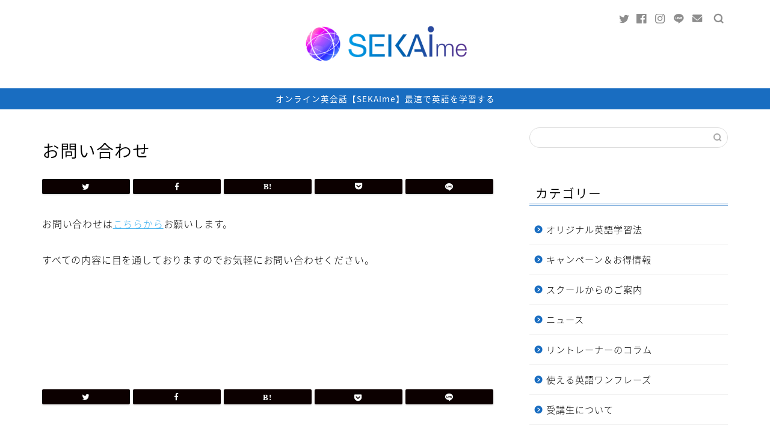

--- FILE ---
content_type: text/html; charset=UTF-8
request_url: https://sekaime.jp/blog/contact/
body_size: 15412
content:
<!DOCTYPE html>
<html lang="ja">
<head prefix="og: http://ogp.me/ns# fb: http://ogp.me/ns/fb# article: http://ogp.me/ns/article#">
<meta charset="utf-8">
<meta http-equiv="X-UA-Compatible" content="IE=edge">
<meta name="viewport" content="width=device-width, initial-scale=1">
<!-- ここからOGP -->
<meta property="og:type" content="blog">
<meta property="og:title" content="お問い合わせ｜オンライン英会話【SEKAIme・セカイミー 】ブログ"> 
<meta property="og:url" content="https://sekaime.jp/blog/contact/"> 
<meta property="og:description" content="お問い合わせはこちらからお願いします。 すべての内容に目を通しておりますのでお気軽にお問い合わせください。 &nbsp;"> 
<meta property="og:image" content="https://sekaime.jp/blog/wp-content/themes/jin/img/noimg.png">
<meta property="og:site_name" content="オンライン英会話【SEKAIme・セカイミー 】ブログ">
<meta property="fb:admins" content="Manami Oki">
<meta name="twitter:card" content="summary">
<meta name="twitter:site" content="@sekaime_english">
<!-- ここまでOGP --> 

<meta name="description" itemprop="description" content="お問い合わせはこちらからお願いします。 すべての内容に目を通しておりますのでお気軽にお問い合わせください。 &nbsp;" >

<title>お問い合わせ｜オンライン英会話【SEKAIme・セカイミー 】ブログ</title>
<meta name='robots' content='max-image-preview:large' />
<link rel='dns-prefetch' href='//ajax.googleapis.com' />
<link rel='dns-prefetch' href='//cdnjs.cloudflare.com' />
<link rel="alternate" type="application/rss+xml" title="オンライン英会話【SEKAIme・セカイミー 】ブログ &raquo; フィード" href="https://sekaime.jp/blog/feed/" />
<link rel="alternate" type="application/rss+xml" title="オンライン英会話【SEKAIme・セカイミー 】ブログ &raquo; コメントフィード" href="https://sekaime.jp/blog/comments/feed/" />
<script type="text/javascript">
/* <![CDATA[ */
window._wpemojiSettings = {"baseUrl":"https:\/\/s.w.org\/images\/core\/emoji\/15.0.3\/72x72\/","ext":".png","svgUrl":"https:\/\/s.w.org\/images\/core\/emoji\/15.0.3\/svg\/","svgExt":".svg","source":{"concatemoji":"https:\/\/sekaime.jp\/blog\/wp-includes\/js\/wp-emoji-release.min.js?ver=6.5.7"}};
/*! This file is auto-generated */
!function(i,n){var o,s,e;function c(e){try{var t={supportTests:e,timestamp:(new Date).valueOf()};sessionStorage.setItem(o,JSON.stringify(t))}catch(e){}}function p(e,t,n){e.clearRect(0,0,e.canvas.width,e.canvas.height),e.fillText(t,0,0);var t=new Uint32Array(e.getImageData(0,0,e.canvas.width,e.canvas.height).data),r=(e.clearRect(0,0,e.canvas.width,e.canvas.height),e.fillText(n,0,0),new Uint32Array(e.getImageData(0,0,e.canvas.width,e.canvas.height).data));return t.every(function(e,t){return e===r[t]})}function u(e,t,n){switch(t){case"flag":return n(e,"\ud83c\udff3\ufe0f\u200d\u26a7\ufe0f","\ud83c\udff3\ufe0f\u200b\u26a7\ufe0f")?!1:!n(e,"\ud83c\uddfa\ud83c\uddf3","\ud83c\uddfa\u200b\ud83c\uddf3")&&!n(e,"\ud83c\udff4\udb40\udc67\udb40\udc62\udb40\udc65\udb40\udc6e\udb40\udc67\udb40\udc7f","\ud83c\udff4\u200b\udb40\udc67\u200b\udb40\udc62\u200b\udb40\udc65\u200b\udb40\udc6e\u200b\udb40\udc67\u200b\udb40\udc7f");case"emoji":return!n(e,"\ud83d\udc26\u200d\u2b1b","\ud83d\udc26\u200b\u2b1b")}return!1}function f(e,t,n){var r="undefined"!=typeof WorkerGlobalScope&&self instanceof WorkerGlobalScope?new OffscreenCanvas(300,150):i.createElement("canvas"),a=r.getContext("2d",{willReadFrequently:!0}),o=(a.textBaseline="top",a.font="600 32px Arial",{});return e.forEach(function(e){o[e]=t(a,e,n)}),o}function t(e){var t=i.createElement("script");t.src=e,t.defer=!0,i.head.appendChild(t)}"undefined"!=typeof Promise&&(o="wpEmojiSettingsSupports",s=["flag","emoji"],n.supports={everything:!0,everythingExceptFlag:!0},e=new Promise(function(e){i.addEventListener("DOMContentLoaded",e,{once:!0})}),new Promise(function(t){var n=function(){try{var e=JSON.parse(sessionStorage.getItem(o));if("object"==typeof e&&"number"==typeof e.timestamp&&(new Date).valueOf()<e.timestamp+604800&&"object"==typeof e.supportTests)return e.supportTests}catch(e){}return null}();if(!n){if("undefined"!=typeof Worker&&"undefined"!=typeof OffscreenCanvas&&"undefined"!=typeof URL&&URL.createObjectURL&&"undefined"!=typeof Blob)try{var e="postMessage("+f.toString()+"("+[JSON.stringify(s),u.toString(),p.toString()].join(",")+"));",r=new Blob([e],{type:"text/javascript"}),a=new Worker(URL.createObjectURL(r),{name:"wpTestEmojiSupports"});return void(a.onmessage=function(e){c(n=e.data),a.terminate(),t(n)})}catch(e){}c(n=f(s,u,p))}t(n)}).then(function(e){for(var t in e)n.supports[t]=e[t],n.supports.everything=n.supports.everything&&n.supports[t],"flag"!==t&&(n.supports.everythingExceptFlag=n.supports.everythingExceptFlag&&n.supports[t]);n.supports.everythingExceptFlag=n.supports.everythingExceptFlag&&!n.supports.flag,n.DOMReady=!1,n.readyCallback=function(){n.DOMReady=!0}}).then(function(){return e}).then(function(){var e;n.supports.everything||(n.readyCallback(),(e=n.source||{}).concatemoji?t(e.concatemoji):e.wpemoji&&e.twemoji&&(t(e.twemoji),t(e.wpemoji)))}))}((window,document),window._wpemojiSettings);
/* ]]> */
</script>
<style id='wp-emoji-styles-inline-css' type='text/css'>

	img.wp-smiley, img.emoji {
		display: inline !important;
		border: none !important;
		box-shadow: none !important;
		height: 1em !important;
		width: 1em !important;
		margin: 0 0.07em !important;
		vertical-align: -0.1em !important;
		background: none !important;
		padding: 0 !important;
	}
</style>
<link rel='stylesheet' id='wp-block-library-css' href='https://sekaime.jp/blog/wp-includes/css/dist/block-library/style.min.css?ver=6.5.7' type='text/css' media='all' />
<style id='classic-theme-styles-inline-css' type='text/css'>
/*! This file is auto-generated */
.wp-block-button__link{color:#fff;background-color:#32373c;border-radius:9999px;box-shadow:none;text-decoration:none;padding:calc(.667em + 2px) calc(1.333em + 2px);font-size:1.125em}.wp-block-file__button{background:#32373c;color:#fff;text-decoration:none}
</style>
<style id='global-styles-inline-css' type='text/css'>
body{--wp--preset--color--black: #000000;--wp--preset--color--cyan-bluish-gray: #abb8c3;--wp--preset--color--white: #ffffff;--wp--preset--color--pale-pink: #f78da7;--wp--preset--color--vivid-red: #cf2e2e;--wp--preset--color--luminous-vivid-orange: #ff6900;--wp--preset--color--luminous-vivid-amber: #fcb900;--wp--preset--color--light-green-cyan: #7bdcb5;--wp--preset--color--vivid-green-cyan: #00d084;--wp--preset--color--pale-cyan-blue: #8ed1fc;--wp--preset--color--vivid-cyan-blue: #0693e3;--wp--preset--color--vivid-purple: #9b51e0;--wp--preset--gradient--vivid-cyan-blue-to-vivid-purple: linear-gradient(135deg,rgba(6,147,227,1) 0%,rgb(155,81,224) 100%);--wp--preset--gradient--light-green-cyan-to-vivid-green-cyan: linear-gradient(135deg,rgb(122,220,180) 0%,rgb(0,208,130) 100%);--wp--preset--gradient--luminous-vivid-amber-to-luminous-vivid-orange: linear-gradient(135deg,rgba(252,185,0,1) 0%,rgba(255,105,0,1) 100%);--wp--preset--gradient--luminous-vivid-orange-to-vivid-red: linear-gradient(135deg,rgba(255,105,0,1) 0%,rgb(207,46,46) 100%);--wp--preset--gradient--very-light-gray-to-cyan-bluish-gray: linear-gradient(135deg,rgb(238,238,238) 0%,rgb(169,184,195) 100%);--wp--preset--gradient--cool-to-warm-spectrum: linear-gradient(135deg,rgb(74,234,220) 0%,rgb(151,120,209) 20%,rgb(207,42,186) 40%,rgb(238,44,130) 60%,rgb(251,105,98) 80%,rgb(254,248,76) 100%);--wp--preset--gradient--blush-light-purple: linear-gradient(135deg,rgb(255,206,236) 0%,rgb(152,150,240) 100%);--wp--preset--gradient--blush-bordeaux: linear-gradient(135deg,rgb(254,205,165) 0%,rgb(254,45,45) 50%,rgb(107,0,62) 100%);--wp--preset--gradient--luminous-dusk: linear-gradient(135deg,rgb(255,203,112) 0%,rgb(199,81,192) 50%,rgb(65,88,208) 100%);--wp--preset--gradient--pale-ocean: linear-gradient(135deg,rgb(255,245,203) 0%,rgb(182,227,212) 50%,rgb(51,167,181) 100%);--wp--preset--gradient--electric-grass: linear-gradient(135deg,rgb(202,248,128) 0%,rgb(113,206,126) 100%);--wp--preset--gradient--midnight: linear-gradient(135deg,rgb(2,3,129) 0%,rgb(40,116,252) 100%);--wp--preset--font-size--small: 13px;--wp--preset--font-size--medium: 20px;--wp--preset--font-size--large: 36px;--wp--preset--font-size--x-large: 42px;--wp--preset--spacing--20: 0.44rem;--wp--preset--spacing--30: 0.67rem;--wp--preset--spacing--40: 1rem;--wp--preset--spacing--50: 1.5rem;--wp--preset--spacing--60: 2.25rem;--wp--preset--spacing--70: 3.38rem;--wp--preset--spacing--80: 5.06rem;--wp--preset--shadow--natural: 6px 6px 9px rgba(0, 0, 0, 0.2);--wp--preset--shadow--deep: 12px 12px 50px rgba(0, 0, 0, 0.4);--wp--preset--shadow--sharp: 6px 6px 0px rgba(0, 0, 0, 0.2);--wp--preset--shadow--outlined: 6px 6px 0px -3px rgba(255, 255, 255, 1), 6px 6px rgba(0, 0, 0, 1);--wp--preset--shadow--crisp: 6px 6px 0px rgba(0, 0, 0, 1);}:where(.is-layout-flex){gap: 0.5em;}:where(.is-layout-grid){gap: 0.5em;}body .is-layout-flex{display: flex;}body .is-layout-flex{flex-wrap: wrap;align-items: center;}body .is-layout-flex > *{margin: 0;}body .is-layout-grid{display: grid;}body .is-layout-grid > *{margin: 0;}:where(.wp-block-columns.is-layout-flex){gap: 2em;}:where(.wp-block-columns.is-layout-grid){gap: 2em;}:where(.wp-block-post-template.is-layout-flex){gap: 1.25em;}:where(.wp-block-post-template.is-layout-grid){gap: 1.25em;}.has-black-color{color: var(--wp--preset--color--black) !important;}.has-cyan-bluish-gray-color{color: var(--wp--preset--color--cyan-bluish-gray) !important;}.has-white-color{color: var(--wp--preset--color--white) !important;}.has-pale-pink-color{color: var(--wp--preset--color--pale-pink) !important;}.has-vivid-red-color{color: var(--wp--preset--color--vivid-red) !important;}.has-luminous-vivid-orange-color{color: var(--wp--preset--color--luminous-vivid-orange) !important;}.has-luminous-vivid-amber-color{color: var(--wp--preset--color--luminous-vivid-amber) !important;}.has-light-green-cyan-color{color: var(--wp--preset--color--light-green-cyan) !important;}.has-vivid-green-cyan-color{color: var(--wp--preset--color--vivid-green-cyan) !important;}.has-pale-cyan-blue-color{color: var(--wp--preset--color--pale-cyan-blue) !important;}.has-vivid-cyan-blue-color{color: var(--wp--preset--color--vivid-cyan-blue) !important;}.has-vivid-purple-color{color: var(--wp--preset--color--vivid-purple) !important;}.has-black-background-color{background-color: var(--wp--preset--color--black) !important;}.has-cyan-bluish-gray-background-color{background-color: var(--wp--preset--color--cyan-bluish-gray) !important;}.has-white-background-color{background-color: var(--wp--preset--color--white) !important;}.has-pale-pink-background-color{background-color: var(--wp--preset--color--pale-pink) !important;}.has-vivid-red-background-color{background-color: var(--wp--preset--color--vivid-red) !important;}.has-luminous-vivid-orange-background-color{background-color: var(--wp--preset--color--luminous-vivid-orange) !important;}.has-luminous-vivid-amber-background-color{background-color: var(--wp--preset--color--luminous-vivid-amber) !important;}.has-light-green-cyan-background-color{background-color: var(--wp--preset--color--light-green-cyan) !important;}.has-vivid-green-cyan-background-color{background-color: var(--wp--preset--color--vivid-green-cyan) !important;}.has-pale-cyan-blue-background-color{background-color: var(--wp--preset--color--pale-cyan-blue) !important;}.has-vivid-cyan-blue-background-color{background-color: var(--wp--preset--color--vivid-cyan-blue) !important;}.has-vivid-purple-background-color{background-color: var(--wp--preset--color--vivid-purple) !important;}.has-black-border-color{border-color: var(--wp--preset--color--black) !important;}.has-cyan-bluish-gray-border-color{border-color: var(--wp--preset--color--cyan-bluish-gray) !important;}.has-white-border-color{border-color: var(--wp--preset--color--white) !important;}.has-pale-pink-border-color{border-color: var(--wp--preset--color--pale-pink) !important;}.has-vivid-red-border-color{border-color: var(--wp--preset--color--vivid-red) !important;}.has-luminous-vivid-orange-border-color{border-color: var(--wp--preset--color--luminous-vivid-orange) !important;}.has-luminous-vivid-amber-border-color{border-color: var(--wp--preset--color--luminous-vivid-amber) !important;}.has-light-green-cyan-border-color{border-color: var(--wp--preset--color--light-green-cyan) !important;}.has-vivid-green-cyan-border-color{border-color: var(--wp--preset--color--vivid-green-cyan) !important;}.has-pale-cyan-blue-border-color{border-color: var(--wp--preset--color--pale-cyan-blue) !important;}.has-vivid-cyan-blue-border-color{border-color: var(--wp--preset--color--vivid-cyan-blue) !important;}.has-vivid-purple-border-color{border-color: var(--wp--preset--color--vivid-purple) !important;}.has-vivid-cyan-blue-to-vivid-purple-gradient-background{background: var(--wp--preset--gradient--vivid-cyan-blue-to-vivid-purple) !important;}.has-light-green-cyan-to-vivid-green-cyan-gradient-background{background: var(--wp--preset--gradient--light-green-cyan-to-vivid-green-cyan) !important;}.has-luminous-vivid-amber-to-luminous-vivid-orange-gradient-background{background: var(--wp--preset--gradient--luminous-vivid-amber-to-luminous-vivid-orange) !important;}.has-luminous-vivid-orange-to-vivid-red-gradient-background{background: var(--wp--preset--gradient--luminous-vivid-orange-to-vivid-red) !important;}.has-very-light-gray-to-cyan-bluish-gray-gradient-background{background: var(--wp--preset--gradient--very-light-gray-to-cyan-bluish-gray) !important;}.has-cool-to-warm-spectrum-gradient-background{background: var(--wp--preset--gradient--cool-to-warm-spectrum) !important;}.has-blush-light-purple-gradient-background{background: var(--wp--preset--gradient--blush-light-purple) !important;}.has-blush-bordeaux-gradient-background{background: var(--wp--preset--gradient--blush-bordeaux) !important;}.has-luminous-dusk-gradient-background{background: var(--wp--preset--gradient--luminous-dusk) !important;}.has-pale-ocean-gradient-background{background: var(--wp--preset--gradient--pale-ocean) !important;}.has-electric-grass-gradient-background{background: var(--wp--preset--gradient--electric-grass) !important;}.has-midnight-gradient-background{background: var(--wp--preset--gradient--midnight) !important;}.has-small-font-size{font-size: var(--wp--preset--font-size--small) !important;}.has-medium-font-size{font-size: var(--wp--preset--font-size--medium) !important;}.has-large-font-size{font-size: var(--wp--preset--font-size--large) !important;}.has-x-large-font-size{font-size: var(--wp--preset--font-size--x-large) !important;}
.wp-block-navigation a:where(:not(.wp-element-button)){color: inherit;}
:where(.wp-block-post-template.is-layout-flex){gap: 1.25em;}:where(.wp-block-post-template.is-layout-grid){gap: 1.25em;}
:where(.wp-block-columns.is-layout-flex){gap: 2em;}:where(.wp-block-columns.is-layout-grid){gap: 2em;}
.wp-block-pullquote{font-size: 1.5em;line-height: 1.6;}
</style>
<link rel='stylesheet' id='toc-screen-css' href='https://sekaime.jp/blog/wp-content/plugins/table-of-contents-plus/screen.min.css?ver=2411.1' type='text/css' media='all' />
<style id='toc-screen-inline-css' type='text/css'>
div#toc_container {width: 100%;}
</style>
<link rel='stylesheet' id='parent-style-css' href='https://sekaime.jp/blog/wp-content/themes/jin/style.css?ver=6.5.7' type='text/css' media='all' />
<link rel='stylesheet' id='theme-style-css' href='https://sekaime.jp/blog/wp-content/themes/jin-child/style.css?ver=6.5.7' type='text/css' media='all' />
<link rel='stylesheet' id='swiper-style-css' href='https://cdnjs.cloudflare.com/ajax/libs/Swiper/4.0.7/css/swiper.min.css?ver=6.5.7' type='text/css' media='all' />
<link rel="https://api.w.org/" href="https://sekaime.jp/blog/wp-json/" /><link rel="alternate" type="application/json" href="https://sekaime.jp/blog/wp-json/wp/v2/pages/131" /><link rel="canonical" href="https://sekaime.jp/blog/contact/" />
<link rel='shortlink' href='https://sekaime.jp/blog/?p=131' />
<link rel="alternate" type="application/json+oembed" href="https://sekaime.jp/blog/wp-json/oembed/1.0/embed?url=https%3A%2F%2Fsekaime.jp%2Fblog%2Fcontact%2F" />
<link rel="alternate" type="text/xml+oembed" href="https://sekaime.jp/blog/wp-json/oembed/1.0/embed?url=https%3A%2F%2Fsekaime.jp%2Fblog%2Fcontact%2F&#038;format=xml" />
	<style type="text/css">
		#wrapper{
							background-color: #ffffff;
				background-image: url();
					}
		.related-entry-headline-text span:before,
		#comment-title span:before,
		#reply-title span:before{
			background-color: #196dc1;
			border-color: #196dc1!important;
		}
		
		#breadcrumb:after,
		#page-top a{	
			background-color: #f9f9f9;
		}
				footer{
			background-color: #f9f9f9;
		}
		.footer-inner a,
		#copyright,
		#copyright-center{
			border-color: #000000!important;
			color: #000000!important;
		}
		#footer-widget-area
		{
			border-color: #000000!important;
		}
				.page-top-footer a{
			color: #f9f9f9!important;
		}
				#breadcrumb ul li,
		#breadcrumb ul li a{
			color: #f9f9f9!important;
		}
		
		body,
		a,
		a:link,
		a:visited,
		.my-profile,
		.widgettitle,
		.tabBtn-mag label{
			color: #000000;
		}
		a:hover{
			color: #47b4ef;
		}
						.widget_nav_menu ul > li > a:before,
		.widget_categories ul > li > a:before,
		.widget_pages ul > li > a:before,
		.widget_recent_entries ul > li > a:before,
		.widget_archive ul > li > a:before,
		.widget_archive form:after,
		.widget_categories form:after,
		.widget_nav_menu ul > li > ul.sub-menu > li > a:before,
		.widget_categories ul > li > .children > li > a:before,
		.widget_pages ul > li > .children > li > a:before,
		.widget_nav_menu ul > li > ul.sub-menu > li > ul.sub-menu li > a:before,
		.widget_categories ul > li > .children > li > .children li > a:before,
		.widget_pages ul > li > .children > li > .children li > a:before{
			color: #196dc1;
		}
		.widget_nav_menu ul .sub-menu .sub-menu li a:before{
			background-color: #000000!important;
		}
		footer .footer-widget,
		footer .footer-widget a,
		footer .footer-widget ul li,
		.footer-widget.widget_nav_menu ul > li > a:before,
		.footer-widget.widget_categories ul > li > a:before,
		.footer-widget.widget_recent_entries ul > li > a:before,
		.footer-widget.widget_pages ul > li > a:before,
		.footer-widget.widget_archive ul > li > a:before,
		footer .widget_tag_cloud .tagcloud a:before{
			color: #000000!important;
			border-color: #000000!important;
		}
		footer .footer-widget .widgettitle{
			color: #000000!important;
			border-color: #47b4ef!important;
		}
		footer .widget_nav_menu ul .children .children li a:before,
		footer .widget_categories ul .children .children li a:before,
		footer .widget_nav_menu ul .sub-menu .sub-menu li a:before{
			background-color: #000000!important;
		}
		#drawernav a:hover,
		.post-list-title,
		#prev-next p,
		#toc_container .toc_list li a{
			color: #000000!important;
		}
		
		#header-box{
			background-color: #ffffff;
		}
												@media (min-width: 768px) {
			.top-image-meta{
				margin-top: calc(0px - 30px);
			}
		}
		@media (min-width: 1200px) {
			.top-image-meta{
				margin-top: calc(0px);
			}
		}
				.pickup-contents:before{
			background-color: #ffffff!important;
		}
		
		.main-image-text{
			color: #ffffff;
		}
		.main-image-text-sub{
			color: #0c0000;
		}
		
						#site-info{
			padding-top: 25px!important;
			padding-bottom: 25px!important;
		}
				
		#site-info span a{
			color: #303030!important;
		}
		
				#headmenu .headsns .line a svg{
			fill: #8e8e8e!important;
		}
		#headmenu .headsns a,
		#headmenu{
			color: #8e8e8e!important;
			border-color:#8e8e8e!important;
		}
						.profile-follow .line-sns a svg{
			fill: #196dc1!important;
		}
		.profile-follow .line-sns a:hover svg{
			fill: #47b4ef!important;
		}
		.profile-follow a{
			color: #196dc1!important;
			border-color:#196dc1!important;
		}
		.profile-follow a:hover,
		#headmenu .headsns a:hover{
			color:#47b4ef!important;
			border-color:#47b4ef!important;
		}
				.search-box:hover{
			color:#47b4ef!important;
			border-color:#47b4ef!important;
		}
				#header #headmenu .headsns .line a:hover svg{
			fill:#47b4ef!important;
		}
		.cps-icon-bar,
		#navtoggle:checked + .sp-menu-open .cps-icon-bar{
			background-color: #303030;
		}
		#nav-container{
			background-color: #ffffff;
		}
		.menu-box .menu-item svg{
			fill:#6b6b6b;
		}
		#drawernav ul.menu-box > li > a,
		#drawernav2 ul.menu-box > li > a,
		#drawernav3 ul.menu-box > li > a,
		#drawernav4 ul.menu-box > li > a,
		#drawernav5 ul.menu-box > li > a,
		#drawernav ul.menu-box > li.menu-item-has-children:after,
		#drawernav2 ul.menu-box > li.menu-item-has-children:after,
		#drawernav3 ul.menu-box > li.menu-item-has-children:after,
		#drawernav4 ul.menu-box > li.menu-item-has-children:after,
		#drawernav5 ul.menu-box > li.menu-item-has-children:after{
			color: #6b6b6b!important;
		}
		#drawernav ul.menu-box li a,
		#drawernav2 ul.menu-box li a,
		#drawernav3 ul.menu-box li a,
		#drawernav4 ul.menu-box li a,
		#drawernav5 ul.menu-box li a{
			font-size: 1０px!important;
		}
		#drawernav3 ul.menu-box > li{
			color: #000000!important;
		}
		#drawernav4 .menu-box > .menu-item > a:after,
		#drawernav3 .menu-box > .menu-item > a:after,
		#drawernav .menu-box > .menu-item > a:after{
			background-color: #6b6b6b!important;
		}
		#drawernav2 .menu-box > .menu-item:hover,
		#drawernav5 .menu-box > .menu-item:hover{
			border-top-color: #196dc1!important;
		}
				.cps-info-bar a{
			background-color: #196dc1!important;
		}
				@media (min-width: 768px) {
			.post-list-mag .post-list-item:not(:nth-child(2n)){
				margin-right: 2.6%;
			}
		}
				@media (min-width: 768px) {
			#tab-1:checked ~ .tabBtn-mag li [for="tab-1"]:after,
			#tab-2:checked ~ .tabBtn-mag li [for="tab-2"]:after,
			#tab-3:checked ~ .tabBtn-mag li [for="tab-3"]:after,
			#tab-4:checked ~ .tabBtn-mag li [for="tab-4"]:after{
				border-top-color: #196dc1!important;
			}
			.tabBtn-mag label{
				border-bottom-color: #196dc1!important;
			}
		}
		#tab-1:checked ~ .tabBtn-mag li [for="tab-1"],
		#tab-2:checked ~ .tabBtn-mag li [for="tab-2"],
		#tab-3:checked ~ .tabBtn-mag li [for="tab-3"],
		#tab-4:checked ~ .tabBtn-mag li [for="tab-4"],
		#prev-next a.next:after,
		#prev-next a.prev:after,
		.more-cat-button a:hover span:before{
			background-color: #196dc1!important;
		}
		

		.swiper-slide .post-list-cat,
		.post-list-mag .post-list-cat,
		.post-list-mag3col .post-list-cat,
		.post-list-mag-sp1col .post-list-cat,
		.swiper-pagination-bullet-active,
		.pickup-cat,
		.post-list .post-list-cat,
		#breadcrumb .bcHome a:hover span:before,
		.popular-item:nth-child(1) .pop-num,
		.popular-item:nth-child(2) .pop-num,
		.popular-item:nth-child(3) .pop-num{
			background-color: #47b4ef!important;
		}
		.sidebar-btn a,
		.profile-sns-menu{
			background-color: #47b4ef!important;
		}
		.sp-sns-menu a,
		.pickup-contents-box a:hover .pickup-title{
			border-color: #196dc1!important;
			color: #196dc1!important;
		}
				.pro-line svg{
			fill: #196dc1!important;
		}
		.cps-post-cat a,
		.meta-cat,
		.popular-cat{
			background-color: #47b4ef!important;
			border-color: #47b4ef!important;
		}
		.tagicon,
		.tag-box a,
		#toc_container .toc_list > li,
		#toc_container .toc_title{
			color: #196dc1!important;
		}
		.widget_tag_cloud a::before{
			color: #000000!important;
		}
		.tag-box a,
		#toc_container:before{
			border-color: #196dc1!important;
		}
		.cps-post-cat a:hover{
			color: #47b4ef!important;
		}
		.pagination li:not([class*="current"]) a:hover,
		.widget_tag_cloud a:hover{
			background-color: #196dc1!important;
		}
		.pagination li:not([class*="current"]) a:hover{
			opacity: 0.5!important;
		}
		.pagination li.current a{
			background-color: #196dc1!important;
			border-color: #196dc1!important;
		}
		.nextpage a:hover span {
			color: #196dc1!important;
			border-color: #196dc1!important;
		}
		.cta-content:before{
			background-color: #ededed!important;
		}
		.cta-text,
		.info-title{
			color: #0a0202!important;
		}
		#footer-widget-area.footer_style1 .widgettitle{
			border-color: #47b4ef!important;
		}
		.sidebar_style1 .widgettitle,
		.sidebar_style5 .widgettitle{
			border-color: #196dc1!important;
		}
		.sidebar_style2 .widgettitle,
		.sidebar_style4 .widgettitle,
		.sidebar_style6 .widgettitle,
		#home-bottom-widget .widgettitle,
		#home-top-widget .widgettitle,
		#post-bottom-widget .widgettitle,
		#post-top-widget .widgettitle{
			background-color: #196dc1!important;
		}
		#home-bottom-widget .widget_search .search-box input[type="submit"],
		#home-top-widget .widget_search .search-box input[type="submit"],
		#post-bottom-widget .widget_search .search-box input[type="submit"],
		#post-top-widget .widget_search .search-box input[type="submit"]{
			background-color: #47b4ef!important;
		}
		
		.tn-logo-size{
			font-size: 25%!important;
		}
		@media (min-width: 768px) {
		.tn-logo-size img{
			width: calc(25%*2.2)!important;
		}
		}
		@media (min-width: 1200px) {
		.tn-logo-size img{
			width: 25%!important;
		}
		}
		.sp-logo-size{
			font-size: 120%!important;
		}
		.sp-logo-size img{
			width: 120%!important;
		}
				.cps-post-main ul > li:before,
		.cps-post-main ol > li:before{
			background-color: #47b4ef!important;
		}
		.profile-card .profile-title{
			background-color: #196dc1!important;
		}
		.profile-card{
			border-color: #196dc1!important;
		}
		.cps-post-main a{
			color:#47b4ef;
		}
		.cps-post-main .marker{
			background: -webkit-linear-gradient( transparent 80%, #1e73be 0% ) ;
			background: linear-gradient( transparent 80%, #1e73be 0% ) ;
		}
		.cps-post-main .marker2{
			background: -webkit-linear-gradient( transparent 80%, #ffe8f0 0% ) ;
			background: linear-gradient( transparent 80%, #ffe8f0 0% ) ;
		}
		
		
		.simple-box1{
			border-color:#53b6e8!important;
		}
		.simple-box2{
			border-color:#c744c9!important;
		}
		.simple-box3{
			border-color:#c744c9!important;
		}
		.simple-box4{
			border-color:#3eafe8!important;
		}
		.simple-box4:before{
			background-color: #3eafe8;
		}
		.simple-box5{
			border-color:#00a0e5!important;
		}
		.simple-box5:before{
			background-color: #00a0e5;
		}
		.simple-box6{
			background-color:#99cee5!important;
		}
		.simple-box7{
			border-color:#c880c9!important;
		}
		.simple-box7:before{
			background-color:#c880c9!important;
		}
		.simple-box8{
			border-color:#96ddc1!important;
		}
		.simple-box8:before{
			background-color:#96ddc1!important;
		}
		.simple-box9:before{
			background-color:#d9d9d9!important;
		}
				.simple-box9:after{
			border-color:#d9d9d9 #d9d9d9 #ffffff #ffffff!important;
		}
				
		.kaisetsu-box1:before,
		.kaisetsu-box1-title{
			background-color:#ffb49e!important;
		}
		.kaisetsu-box2{
			border-color:#0c0000!important;
		}
		.kaisetsu-box2-title{
			background-color:#0c0000!important;
		}
		.kaisetsu-box4{
			border-color:#ea91a9!important;
		}
		.kaisetsu-box4-title{
			background-color:#ea91a9!important;
		}
		.kaisetsu-box5:before{
			background-color:#57b3ba!important;
		}
		.kaisetsu-box5-title{
			background-color:#57b3ba!important;
		}
		
		.concept-box1{
			border-color:#85db8f!important;
		}
		.concept-box1:after{
			background-color:#85db8f!important;
		}
		.concept-box1:before{
			content:"ポイント"!important;
			color:#85db8f!important;
		}
		.concept-box2{
			border-color:#f7cf6a!important;
		}
		.concept-box2:after{
			background-color:#f7cf6a!important;
		}
		.concept-box2:before{
			content:"注意点"!important;
			color:#f7cf6a!important;
		}
		.concept-box3{
			border-color:#86cee8!important;
		}
		.concept-box3:after{
			background-color:#86cee8!important;
		}
		.concept-box3:before{
			content:"良い例"!important;
			color:#86cee8!important;
		}
		.concept-box4{
			border-color:#ed8989!important;
		}
		.concept-box4:after{
			background-color:#ed8989!important;
		}
		.concept-box4:before{
			content:"悪い例"!important;
			color:#ed8989!important;
		}
		.concept-box5{
			border-color:#f2f2f2!important;
		}
		.concept-box5:after{
			background-color:#f2f2f2!important;
		}
		.concept-box5:before{
			content:"参考"!important;
			color:#f2f2f2!important;
		}
		.concept-box6{
			border-color:#8eaced!important;
		}
		.concept-box6:after{
			background-color:#8eaced!important;
		}
		.concept-box6:before{
			content:"メモ"!important;
			color:#8eaced!important;
		}
		
		.innerlink-box1,
		.blog-card{
			border-color:#73bc9b!important;
		}
		.innerlink-box1-title{
			background-color:#73bc9b!important;
			border-color:#73bc9b!important;
		}
		.innerlink-box1:before,
		.blog-card-hl-box{
			background-color:#73bc9b!important;
		}
				.concept-box1:before,
		.concept-box2:before,
		.concept-box3:before,
		.concept-box4:before,
		.concept-box5:before,
		.concept-box6:before{
			background-color: #ffffff;
			background-image: url();
		}
		.concept-box1:after,
		.concept-box2:after,
		.concept-box3:after,
		.concept-box4:after,
		.concept-box5:after,
		.concept-box6:after{
			border-color: #ffffff;
			border-image: url() 27 23 / 50px 30px / 1rem round space0 / 5px 5px;
		}
				
		.jin-ac-box01-title::after{
			color: #196dc1;
		}
		
		.color-button01 a,
		.color-button01 a:hover,
		.color-button01:before{
			background-color: #53b6e8!important;
		}
		.top-image-btn-color a,
		.top-image-btn-color a:hover,
		.top-image-btn-color:before{
			background-color: #dd0000!important;
		}
		.color-button02 a,
		.color-button02 a:hover,
		.color-button02:before{
			background-color: #c744c9!important;
		}
		
		.color-button01-big a,
		.color-button01-big a:hover,
		.color-button01-big:before{
			background-color: #3eafe8!important;
		}
		.color-button01-big a,
		.color-button01-big:before{
			border-radius: 5px!important;
		}
		.color-button01-big a{
			padding-top: 20px!important;
			padding-bottom: 20px!important;
		}
		
		.color-button02-big a,
		.color-button02-big a:hover,
		.color-button02-big:before{
			background-color: #e053cf!important;
		}
		.color-button02-big a,
		.color-button02-big:before{
			border-radius: 5px!important;
		}
		.color-button02-big a{
			padding-top: 20px!important;
			padding-bottom: 20px!important;
		}
				.color-button01-big{
			width: 75%!important;
		}
		.color-button02-big{
			width: 75%!important;
		}
				
		
					.top-image-btn-color:before,
			.wide-layout ul li .color-button01:before,
			.wide-layout ul li .color-button02:before,
			.color-button01:before,
			.color-button02:before,
			.color-button01-big:before,
			.color-button02-big:before{
				display: none;
			}
			.top-image-btn-color a:hover,
			.color-button01 a:hover,
			.color-button02 a:hover,
			.color-button01-big a:hover,
			.color-button02-big a:hover{
				-webkit-transform: translateY(2px);
				transform: translateY(2px);
				-webkit-filter: brightness(1.05);
			 	filter: brightness(1.05);
				opacity: 1;
			}
				
		.h2-style01 h2,
		.h2-style02 h2:before,
		.h2-style03 h2,
		.h2-style04 h2:before,
		.h2-style05 h2,
		.h2-style07 h2:before,
		.h2-style07 h2:after,
		.h3-style03 h3:before,
		.h3-style02 h3:before,
		.h3-style05 h3:before,
		.h3-style07 h3:before,
		.h2-style08 h2:after,
		.h2-style10 h2:before,
		.h2-style10 h2:after,
		.h3-style02 h3:after,
		.h4-style02 h4:before{
			background-color: #196dc1!important;
		}
		.h3-style01 h3,
		.h3-style04 h3,
		.h3-style05 h3,
		.h3-style06 h3,
		.h4-style01 h4,
		.h2-style02 h2,
		.h2-style08 h2,
		.h2-style08 h2:before,
		.h2-style09 h2,
		.h4-style03 h4{
			border-color: #196dc1!important;
		}
		.h2-style05 h2:before{
			border-top-color: #196dc1!important;
		}
		.h2-style06 h2:before,
		.sidebar_style3 .widgettitle:after{
			background-image: linear-gradient(
				-45deg,
				transparent 25%,
				#196dc1 25%,
				#196dc1 50%,
				transparent 50%,
				transparent 75%,
				#196dc1 75%,
				#196dc1			);
		}
				.jin-h2-icons.h2-style02 h2 .jic:before,
		.jin-h2-icons.h2-style04 h2 .jic:before,
		.jin-h2-icons.h2-style06 h2 .jic:before,
		.jin-h2-icons.h2-style07 h2 .jic:before,
		.jin-h2-icons.h2-style08 h2 .jic:before,
		.jin-h2-icons.h2-style09 h2 .jic:before,
		.jin-h2-icons.h2-style10 h2 .jic:before,
		.jin-h3-icons.h3-style01 h3 .jic:before,
		.jin-h3-icons.h3-style02 h3 .jic:before,
		.jin-h3-icons.h3-style03 h3 .jic:before,
		.jin-h3-icons.h3-style04 h3 .jic:before,
		.jin-h3-icons.h3-style05 h3 .jic:before,
		.jin-h3-icons.h3-style06 h3 .jic:before,
		.jin-h3-icons.h3-style07 h3 .jic:before,
		.jin-h4-icons.h4-style01 h4 .jic:before,
		.jin-h4-icons.h4-style02 h4 .jic:before,
		.jin-h4-icons.h4-style03 h4 .jic:before,
		.jin-h4-icons.h4-style04 h4 .jic:before{
			color:#196dc1;
		}
		
		@media all and (-ms-high-contrast:none){
			*::-ms-backdrop, .color-button01:before,
			.color-button02:before,
			.color-button01-big:before,
			.color-button02-big:before{
				background-color: #595857!important;
			}
		}
		
		.jin-lp-h2 h2,
		.jin-lp-h2 h2{
			background-color: transparent!important;
			border-color: transparent!important;
			color: #000000!important;
		}
		.jincolumn-h3style2{
			border-color:#196dc1!important;
		}
		.jinlph2-style1 h2:first-letter{
			color:#196dc1!important;
		}
		.jinlph2-style2 h2,
		.jinlph2-style3 h2{
			border-color:#196dc1!important;
		}
		.jin-photo-title .jin-fusen1-down,
		.jin-photo-title .jin-fusen1-even,
		.jin-photo-title .jin-fusen1-up{
			border-left-color:#196dc1;
		}
		.jin-photo-title .jin-fusen2,
		.jin-photo-title .jin-fusen3{
			background-color:#196dc1;
		}
		.jin-photo-title .jin-fusen2:before,
		.jin-photo-title .jin-fusen3:before {
			border-top-color: #196dc1;
		}
		
		
	</style>
<style type="text/css">.broken_link, a.broken_link {
	text-decoration: line-through;
}</style><link rel="icon" href="https://sekaime.jp/blog/wp-content/uploads/2020/01/cropped-icon-32x32.png" sizes="32x32" />
<link rel="icon" href="https://sekaime.jp/blog/wp-content/uploads/2020/01/cropped-icon-192x192.png" sizes="192x192" />
<link rel="apple-touch-icon" href="https://sekaime.jp/blog/wp-content/uploads/2020/01/cropped-icon-180x180.png" />
<meta name="msapplication-TileImage" content="https://sekaime.jp/blog/wp-content/uploads/2020/01/cropped-icon-270x270.png" />
		<style type="text/css" id="wp-custom-css">
			.sns-design-type01 .sns-top .twitter a,.sns-design-type01 .sns-top .facebook a, .sns-design-type01 .sns-top .hatebu a, .sns-design-type01 .sns-top .pocket a, .sns-design-type01 .sns-top .line a, .sns-design-type01 .sns .twitter a, .sns-design-type01 .sns .facebook a, .sns-design-type01 .sns .hatebu a, .sns-design-type01 .sns .pocket a, .sns-design-type01 .sns .line a{
color: #fff;
background-color:#0c0000;
border:2px solid #0c0000;
}

.sns-design-type02 .sns-top .twitter a,.sns-design-type02 .sns-top .facebook a, .sns-design-type02 .sns-top .hatebu a, .sns-design-type02 .sns-top .pocket a, .sns-design-type02 .sns-top .line a, .sns-design-type02 .sns .twitter a, .sns-design-type02 .sns .facebook a, .sns-design-type02 .sns .hatebu a, .sns-design-type02 .sns .pocket a, .sns-design-type02 .sns .line a{
color: #0c0000;
border:2px solid #0c0000;
}

.pickup-contents-box .pickup-contents:before{
opacity:0;
}


#breadcrumb.footer_type2 a,
#breadcrumb.footer_type2 li{
color:#0c0000 !important;
}		</style>
			
<!--カエレバCSS-->
<link href="https://sekaime.jp/blog/wp-content/themes/jin/css/kaereba.css" rel="stylesheet" />
<!--アプリーチCSS-->
<link href="https://sekaime.jp/blog/wp-content/themes/jin/css/appreach.css" rel="stylesheet" />

<script async src="https://www.googletagmanager.com/gtag/js?id=UA-106433800-1"></script>
<script>
  window.dataLayer = window.dataLayer || [];
  function gtag(){dataLayer.push(arguments);}
  gtag('js', new Date());

  gtag('config', 'UA-106433800-1');
</script>
</head>
<body class="page-template-default page page-id-131" id="nts-style">
<div id="wrapper">

		
	<div id="scroll-content" class="animate">
	
		<!--ヘッダー-->

					<div id="header-box" class="tn_on header-box animate">
	<div id="header" class="header-type2 header animate">
		
		<div id="site-info" class="ef">
							<span class="tn-logo-size"><a href='https://sekaime.jp/blog/' title='オンライン英会話【SEKAIme・セカイミー 】ブログ' rel='home'><img src='https://sekaime.jp/blog/wp-content/uploads/2021/04/104fce1797658835a65e709845c31a54.png' alt='オンライン英会話【SEKAIme・セカイミー 】ブログ'></a></span>
					</div>

	
				<div id="headmenu">
			<span class="headsns tn_sns_on">
									<span class="twitter"><a href="https://twitter.com/sekaime_english"><i class="jic-type jin-ifont-twitter" aria-hidden="true"></i></a></span>
													<span class="facebook">
					<a href="https://www.facebook.com/sekai.me.englishschool/?ref=bookmarks"><i class="jic-type jin-ifont-facebook" aria-hidden="true"></i></a>
					</span>
													<span class="instagram">
					<a href="https://www.instagram.com/sekaime_english/?hl=ja"><i class="jic-type jin-ifont-instagram" aria-hidden="true"></i></a>
					</span>
									
									<span class="line">
						<a href="http://nav.cx/f9YJqnr" target="_blank"><i class="jic-type jin-ifont-line" aria-hidden="true"></i></a>
					</span>
													<span class="jin-contact">
					<a href="https://sekaime.jp/contact/"><i class="jic-type jin-ifont-mail" aria-hidden="true"></i></a>
					</span>
					

			</span>
			<span class="headsearch tn_search_on">
				<form class="search-box" role="search" method="get" id="searchform" action="https://sekaime.jp/blog/">
	<input type="search" placeholder="" class="text search-text" value="" name="s" id="s">
	<input type="submit" id="searchsubmit" value="&#xe931;">
</form>
			</span>
		</div>
		
	</div>
	
		
</div>

	

			<div class="cps-info-bar animate">
		<a href="https://sekaime.jp/"><span>オンライン英会話【SEKAIme】最速で英語を学習する</span></a>
	</div>
	
	<!--ヘッダー画像-->
		<!--ヘッダー画像-->

	
		
		<!--ヘッダー-->

		<div class="clearfix"></div>

			
														
		
	<div id="contents">

		<!--メインコンテンツ-->
		<main id="main-contents" class="main-contents article_style2 animate" itemprop="mainContentOfPage">
			
						
			<section class="cps-post-box hentry">
									<article class="cps-post">
						<header class="cps-post-header">
							<h1 class="cps-post-title entry-title" itemprop="headline">お問い合わせ</h1>
							<div class="cps-post-meta vcard">
								<span class="writer fn" itemprop="author" itemscope itemtype="https://schema.org/Person"><span itemprop="name">ae172v7zhm</span></span>
								<span class="cps-post-date"><time class="published updated" datetime="2019-06-03T11:54:52+09:00"></time></span>
							</div>
						</header>
													<div class="cps-post-thumb" itemscope itemtype="https://schema.org/ImageObject">
															</div>
																											<div class="share-top sns-design-type01">
	<div class="sns-top">
		<ol>
			<!--ツイートボタン-->
							<li class="twitter"><a href="https://twitter.com/intent/tweet?url=https%3A%2F%2Fsekaime.jp%2Fblog%2Fcontact%2F&text=%E3%81%8A%E5%95%8F%E3%81%84%E5%90%88%E3%82%8F%E3%81%9B - オンライン英会話【SEKAIme・セカイミー 】ブログ&via=sekaime_english&tw_p=tweetbutton"><i class="jic jin-ifont-twitter"></i></a>
				</li>
						<!--Facebookボタン-->
							<li class="facebook">
				<a href="https://www.facebook.com/sharer.php?src=bm&u=https%3A%2F%2Fsekaime.jp%2Fblog%2Fcontact%2F&t=%E3%81%8A%E5%95%8F%E3%81%84%E5%90%88%E3%82%8F%E3%81%9B - オンライン英会話【SEKAIme・セカイミー 】ブログ" onclick="javascript:window.open(this.href, '', 'menubar=no,toolbar=no,resizable=yes,scrollbars=yes,height=300,width=600');return false;"><i class="jic jin-ifont-facebook-t" aria-hidden="true"></i></a>
				</li>
						<!--はてブボタン-->
							<li class="hatebu">
				<a href="https://b.hatena.ne.jp/add?mode=confirm&url=https%3A%2F%2Fsekaime.jp%2Fblog%2Fcontact%2F" onclick="javascript:window.open(this.href, '', 'menubar=no,toolbar=no,resizable=yes,scrollbars=yes,height=400,width=510');return false;" ><i class="font-hatena"></i></a>
				</li>
						<!--Poketボタン-->
							<li class="pocket">
				<a href="https://getpocket.com/edit?url=https%3A%2F%2Fsekaime.jp%2Fblog%2Fcontact%2F&title=%E3%81%8A%E5%95%8F%E3%81%84%E5%90%88%E3%82%8F%E3%81%9B - オンライン英会話【SEKAIme・セカイミー 】ブログ"><i class="jic jin-ifont-pocket" aria-hidden="true"></i></a>
				</li>
							<li class="line">
				<a href="https://line.me/R/msg/text/?https%3A%2F%2Fsekaime.jp%2Fblog%2Fcontact%2F"><i class="jic jin-ifont-line" aria-hidden="true"></i></a>
				</li>
		</ol>
	</div>
</div>
<div class="clearfix"></div>
																			
						<div class="cps-post-main-box">
							<div class="cps-post-main  jin-h3-icons jin-checkicon-h3  h2-style09 h3-style06 h4-style01 entry-content m-size xs-size-sp" itemprop="articleBody">
								
								<div class="clearfix"></div>
	
								<p>お問い合わせは<a href="https://sekaime.jp/contact/">こちらから</a>お願いします。</p>
<p>すべての内容に目を通しておりますのでお気軽にお問い合わせください。</p>
<p>&nbsp;</p>
<p>&nbsp;</p>
								
																
								<div class="clearfix"></div>
<div class="adarea-box">
	</div>

																	<div class="share sns-design-type01">
	<div class="sns">
		<ol>
			<!--ツイートボタン-->
							<li class="twitter"><a href="https://twitter.com/intent/tweet?url=https%3A%2F%2Fsekaime.jp%2Fblog%2Fcontact%2F&text=%E3%81%8A%E5%95%8F%E3%81%84%E5%90%88%E3%82%8F%E3%81%9B - オンライン英会話【SEKAIme・セカイミー 】ブログ&via=sekaime_english&tw_p=tweetbutton"><i class="jic jin-ifont-twitter"></i></a>
				</li>
						<!--Facebookボタン-->
							<li class="facebook">
				<a href="https://www.facebook.com/sharer.php?src=bm&u=https%3A%2F%2Fsekaime.jp%2Fblog%2Fcontact%2F&t=%E3%81%8A%E5%95%8F%E3%81%84%E5%90%88%E3%82%8F%E3%81%9B - オンライン英会話【SEKAIme・セカイミー 】ブログ" onclick="javascript:window.open(this.href, '', 'menubar=no,toolbar=no,resizable=yes,scrollbars=yes,height=300,width=600');return false;"><i class="jic jin-ifont-facebook-t" aria-hidden="true"></i></a>
				</li>
						<!--はてブボタン-->
							<li class="hatebu">
				<a href="https://b.hatena.ne.jp/add?mode=confirm&url=https%3A%2F%2Fsekaime.jp%2Fblog%2Fcontact%2F" onclick="javascript:window.open(this.href, '', 'menubar=no,toolbar=no,resizable=yes,scrollbars=yes,height=400,width=510');return false;" ><i class="font-hatena"></i></a>
				</li>
						<!--Poketボタン-->
							<li class="pocket">
				<a href="https://getpocket.com/edit?url=https%3A%2F%2Fsekaime.jp%2Fblog%2Fcontact%2F&title=%E3%81%8A%E5%95%8F%E3%81%84%E5%90%88%E3%82%8F%E3%81%9B - オンライン英会話【SEKAIme・セカイミー 】ブログ"><i class="jic jin-ifont-pocket" aria-hidden="true"></i></a>
				</li>
							<li class="line">
				<a href="https://line.me/R/msg/text/?https%3A%2F%2Fsekaime.jp%2Fblog%2Fcontact%2F"><i class="jic jin-ifont-line" aria-hidden="true"></i></a>
				</li>
		</ol>
	</div>
</div>

								
																
								
							</div>
						</div>
					</article>
								    		</section>
			
			
			
						
						
		</main>

		<!--サイドバー-->
<div id="sidebar" class="sideber sidebar_style5 animate" role="complementary" itemscope itemtype="https://schema.org/WPSideBar">
		
	<div id="search-2" class="widget widget_search"><form class="search-box" role="search" method="get" id="searchform" action="https://sekaime.jp/blog/">
	<input type="search" placeholder="" class="text search-text" value="" name="s" id="s">
	<input type="submit" id="searchsubmit" value="&#xe931;">
</form>
</div><div id="categories-2" class="widget widget_categories"><div class="widgettitle ef">カテゴリー</div>
			<ul>
					<li class="cat-item cat-item-32"><a href="https://sekaime.jp/blog/category/learning/">オリジナル英語学習法</a>
</li>
	<li class="cat-item cat-item-3"><a href="https://sekaime.jp/blog/category/campaign/">キャンペーン＆お得情報</a>
</li>
	<li class="cat-item cat-item-29"><a href="https://sekaime.jp/blog/category/%e3%82%b9%e3%82%af%e3%83%bc%e3%83%ab%e3%81%8b%e3%82%89%e3%81%ae%e3%81%94%e6%a1%88%e5%86%85/">スクールからのご案内</a>
</li>
	<li class="cat-item cat-item-2"><a href="https://sekaime.jp/blog/category/news/">ニュース</a>
</li>
	<li class="cat-item cat-item-4"><a href="https://sekaime.jp/blog/category/lynn/">リントレーナーのコラム</a>
</li>
	<li class="cat-item cat-item-76"><a href="https://sekaime.jp/blog/category/one_phrase/">使える英語ワンフレーズ</a>
</li>
	<li class="cat-item cat-item-16"><a href="https://sekaime.jp/blog/category/student/">受講生について</a>
</li>
	<li class="cat-item cat-item-31"><a href="https://sekaime.jp/blog/category/kana/">新人講師kana&#039;s日記</a>
</li>
	<li class="cat-item cat-item-49"><a href="https://sekaime.jp/blog/category/english-grammar/">英文法を学ぼう！</a>
</li>
	<li class="cat-item cat-item-90"><a href="https://sekaime.jp/blog/category/%e8%8b%b1%e8%aa%9e%e3%81%ae%e8%b1%86%e7%9f%a5%e8%ad%98/">英語の豆知識</a>
</li>
	<li class="cat-item cat-item-33"><a href="https://sekaime.jp/blog/category/englishbrain/">英語脳ってなに？</a>
</li>
			</ul>

			</div><div id="widget-popular-2" class="widget widget-popular"><div class="widgettitle ef">人気記事</div>		<div id="new-entry-box">
				<ul>
												   				   										<li class="new-entry-item popular-item">
						<a href="https://sekaime.jp/blog/dyed_hair/" rel="bookmark">
							<div class="new-entry" itemprop="image" itemscope itemtype="https://schema.org/ImageObject">
								<figure class="eyecatch">
																			<img src="https://sekaime.jp/blog/wp-content/uploads/2021/11/1667fa0be80bbbb9148c27142b31122e-320x180.png" class="attachment-cps_thumbnails size-cps_thumbnails wp-post-image" alt="" decoding="async" loading="lazy" srcset="https://sekaime.jp/blog/wp-content/uploads/2021/11/1667fa0be80bbbb9148c27142b31122e-320x180.png 320w, https://sekaime.jp/blog/wp-content/uploads/2021/11/1667fa0be80bbbb9148c27142b31122e-640x360.png 640w, https://sekaime.jp/blog/wp-content/uploads/2021/11/1667fa0be80bbbb9148c27142b31122e-1280x720.png 1280w" sizes="(max-width: 320px) 100vw, 320px" />										<meta itemprop="url" content="https://sekaime.jp/blog/wp-content/uploads/2021/11/1667fa0be80bbbb9148c27142b31122e-640x360.png">
										<meta itemprop="width" content="640">
										<meta itemprop="height" content="360">
																	</figure>
								<span class="pop-num ef">1</span>
							</div>
							<div class="new-entry-item-meta">
								<h3 class="new-entry-item-title" itemprop="headline">「髪を染めたよ！」は英語でなんて言う？カラーするは間違い！？</h3>
							</div>
																				</a>
					</li>
					   										<li class="new-entry-item popular-item">
						<a href="https://sekaime.jp/blog/grammar-parts-of-speech/" rel="bookmark">
							<div class="new-entry" itemprop="image" itemscope itemtype="https://schema.org/ImageObject">
								<figure class="eyecatch">
																			<img src="https://sekaime.jp/blog/wp-content/uploads/2021/05/6f0334275f38754c736f458032548cd5-320x180.png" class="attachment-cps_thumbnails size-cps_thumbnails wp-post-image" alt="英語の品詞ってなに？" decoding="async" loading="lazy" srcset="https://sekaime.jp/blog/wp-content/uploads/2021/05/6f0334275f38754c736f458032548cd5-320x180.png 320w, https://sekaime.jp/blog/wp-content/uploads/2021/05/6f0334275f38754c736f458032548cd5-300x169.png 300w, https://sekaime.jp/blog/wp-content/uploads/2021/05/6f0334275f38754c736f458032548cd5-1024x576.png 1024w, https://sekaime.jp/blog/wp-content/uploads/2021/05/6f0334275f38754c736f458032548cd5-768x432.png 768w, https://sekaime.jp/blog/wp-content/uploads/2021/05/6f0334275f38754c736f458032548cd5-1536x864.png 1536w, https://sekaime.jp/blog/wp-content/uploads/2021/05/6f0334275f38754c736f458032548cd5-640x360.png 640w, https://sekaime.jp/blog/wp-content/uploads/2021/05/6f0334275f38754c736f458032548cd5-1280x720.png 1280w, https://sekaime.jp/blog/wp-content/uploads/2021/05/6f0334275f38754c736f458032548cd5.png 1920w" sizes="(max-width: 320px) 100vw, 320px" />										<meta itemprop="url" content="https://sekaime.jp/blog/wp-content/uploads/2021/05/6f0334275f38754c736f458032548cd5-640x360.png">
										<meta itemprop="width" content="640">
										<meta itemprop="height" content="360">
																	</figure>
								<span class="pop-num ef">2</span>
							</div>
							<div class="new-entry-item-meta">
								<h3 class="new-entry-item-title" itemprop="headline">英語の品詞10種類をマスターしよう！特徴とルールを例文で徹底解説</h3>
							</div>
																				</a>
					</li>
					   										<li class="new-entry-item popular-item">
						<a href="https://sekaime.jp/blog/cold_today/" rel="bookmark">
							<div class="new-entry" itemprop="image" itemscope itemtype="https://schema.org/ImageObject">
								<figure class="eyecatch">
																			<img src="https://sekaime.jp/blog/wp-content/uploads/2021/12/e38c6748ca79e72dffc05c1998ca6e5b-320x180.png" class="attachment-cps_thumbnails size-cps_thumbnails wp-post-image" alt="" decoding="async" loading="lazy" srcset="https://sekaime.jp/blog/wp-content/uploads/2021/12/e38c6748ca79e72dffc05c1998ca6e5b-320x180.png 320w, https://sekaime.jp/blog/wp-content/uploads/2021/12/e38c6748ca79e72dffc05c1998ca6e5b-640x360.png 640w, https://sekaime.jp/blog/wp-content/uploads/2021/12/e38c6748ca79e72dffc05c1998ca6e5b-1280x720.png 1280w" sizes="(max-width: 320px) 100vw, 320px" />										<meta itemprop="url" content="https://sekaime.jp/blog/wp-content/uploads/2021/12/e38c6748ca79e72dffc05c1998ca6e5b-640x360.png">
										<meta itemprop="width" content="640">
										<meta itemprop="height" content="360">
																	</figure>
								<span class="pop-num ef">3</span>
							</div>
							<div class="new-entry-item-meta">
								<h3 class="new-entry-item-title" itemprop="headline">英語で「今日めっちゃ寒いね｣はなんて言う？cold以外の寒いも紹介</h3>
							</div>
																				</a>
					</li>
					   										<li class="new-entry-item popular-item">
						<a href="https://sekaime.jp/blog/thirsty/" rel="bookmark">
							<div class="new-entry" itemprop="image" itemscope itemtype="https://schema.org/ImageObject">
								<figure class="eyecatch">
																			<img src="https://sekaime.jp/blog/wp-content/uploads/2021/08/ef304036cec889dddaa64a607e22a781-1-320x180.png" class="attachment-cps_thumbnails size-cps_thumbnails wp-post-image" alt="" decoding="async" loading="lazy" srcset="https://sekaime.jp/blog/wp-content/uploads/2021/08/ef304036cec889dddaa64a607e22a781-1-320x180.png 320w, https://sekaime.jp/blog/wp-content/uploads/2021/08/ef304036cec889dddaa64a607e22a781-1-640x360.png 640w, https://sekaime.jp/blog/wp-content/uploads/2021/08/ef304036cec889dddaa64a607e22a781-1-1280x720.png 1280w" sizes="(max-width: 320px) 100vw, 320px" />										<meta itemprop="url" content="https://sekaime.jp/blog/wp-content/uploads/2021/08/ef304036cec889dddaa64a607e22a781-1-640x360.png">
										<meta itemprop="width" content="640">
										<meta itemprop="height" content="360">
																	</figure>
								<span class="pop-num ef">4</span>
							</div>
							<div class="new-entry-item-meta">
								<h3 class="new-entry-item-title" itemprop="headline">英語で「のどが渇いた」はなんて言う？thirstyの使い方を覚えよう</h3>
							</div>
																				</a>
					</li>
					   										<li class="new-entry-item popular-item">
						<a href="https://sekaime.jp/blog/favorite_food/" rel="bookmark">
							<div class="new-entry" itemprop="image" itemscope itemtype="https://schema.org/ImageObject">
								<figure class="eyecatch">
																			<img src="https://sekaime.jp/blog/wp-content/uploads/2021/10/b1a8373572fdd20251324ad8c4e3d497-320x180.png" class="attachment-cps_thumbnails size-cps_thumbnails wp-post-image" alt="" decoding="async" loading="lazy" srcset="https://sekaime.jp/blog/wp-content/uploads/2021/10/b1a8373572fdd20251324ad8c4e3d497-320x180.png 320w, https://sekaime.jp/blog/wp-content/uploads/2021/10/b1a8373572fdd20251324ad8c4e3d497-640x360.png 640w, https://sekaime.jp/blog/wp-content/uploads/2021/10/b1a8373572fdd20251324ad8c4e3d497-1280x720.png 1280w" sizes="(max-width: 320px) 100vw, 320px" />										<meta itemprop="url" content="https://sekaime.jp/blog/wp-content/uploads/2021/10/b1a8373572fdd20251324ad8c4e3d497-640x360.png">
										<meta itemprop="width" content="640">
										<meta itemprop="height" content="360">
																	</figure>
								<span class="pop-num ef">5</span>
							</div>
							<div class="new-entry-item-meta">
								<h3 class="new-entry-item-title" itemprop="headline">英語で「好きな食べ物は何ですか？」と聞けますか？</h3>
							</div>
																				</a>
					</li>
														</ul>
			</div>
		</div><div id="text-6" class="widget widget_text">			<div class="textwidget"></div>
		</div>	
			</div>
	</div>
	<div class="clearfix"></div>
	<!--フッター-->
		<footer role="contentinfo" itemscope itemtype="https://schema.org/WPFooter">
	
		<!--ここからフッターウィジェット-->
		
								<div id="footer-widget-area" class="footer_style1 footer_type1">
				<div id="footer-widget-box">
					<div id="footer-widget-left">
						<div id="pages-2" class="footer-widget widget_pages"><div class="widgettitle ef">CONTACT</div>
			<ul>
				<li class="page_item page-item-133"><a href="https://sekaime.jp/blog/profile/">Profile</a></li>
<li class="page_item page-item-131 current_page_item"><a href="https://sekaime.jp/blog/contact/" aria-current="page">お問い合わせ</a></li>
			</ul>

			</div>					</div>
					<div id="footer-widget-center-box">
						<div id="footer-widget-center1">
							<div id="archives-2" class="footer-widget widget_archive"><div class="widgettitle ef">アーカイブ</div>		<label class="screen-reader-text" for="archives-dropdown-2">アーカイブ</label>
		<select id="archives-dropdown-2" name="archive-dropdown">
			
			<option value="">月を選択</option>
				<option value='https://sekaime.jp/blog/2022/04/'> 2022年4月 </option>
	<option value='https://sekaime.jp/blog/2022/03/'> 2022年3月 </option>
	<option value='https://sekaime.jp/blog/2022/02/'> 2022年2月 </option>
	<option value='https://sekaime.jp/blog/2022/01/'> 2022年1月 </option>
	<option value='https://sekaime.jp/blog/2021/12/'> 2021年12月 </option>
	<option value='https://sekaime.jp/blog/2021/11/'> 2021年11月 </option>
	<option value='https://sekaime.jp/blog/2021/10/'> 2021年10月 </option>
	<option value='https://sekaime.jp/blog/2021/09/'> 2021年9月 </option>
	<option value='https://sekaime.jp/blog/2021/08/'> 2021年8月 </option>
	<option value='https://sekaime.jp/blog/2021/07/'> 2021年7月 </option>
	<option value='https://sekaime.jp/blog/2021/06/'> 2021年6月 </option>
	<option value='https://sekaime.jp/blog/2021/05/'> 2021年5月 </option>
	<option value='https://sekaime.jp/blog/2021/04/'> 2021年4月 </option>
	<option value='https://sekaime.jp/blog/2020/06/'> 2020年6月 </option>
	<option value='https://sekaime.jp/blog/2020/05/'> 2020年5月 </option>
	<option value='https://sekaime.jp/blog/2020/04/'> 2020年4月 </option>
	<option value='https://sekaime.jp/blog/2020/03/'> 2020年3月 </option>
	<option value='https://sekaime.jp/blog/2020/02/'> 2020年2月 </option>
	<option value='https://sekaime.jp/blog/2020/01/'> 2020年1月 </option>

		</select>

			<script type="text/javascript">
/* <![CDATA[ */

(function() {
	var dropdown = document.getElementById( "archives-dropdown-2" );
	function onSelectChange() {
		if ( dropdown.options[ dropdown.selectedIndex ].value !== '' ) {
			document.location.href = this.options[ this.selectedIndex ].value;
		}
	}
	dropdown.onchange = onSelectChange;
})();

/* ]]> */
</script>
</div><div id="tag_cloud-2" class="footer-widget widget_tag_cloud"><div class="widgettitle ef">TAG</div><div class="tagcloud"><a href="https://sekaime.jp/blog/tag/ect/" class="tag-cloud-link tag-link-85 tag-link-position-1" style="font-size: 9.5180722891566pt;" aria-label="ECT (2個の項目)">ECT</a>
<a href="https://sekaime.jp/blog/tag/instagram/" class="tag-cloud-link tag-link-87 tag-link-position-2" style="font-size: 8pt;" aria-label="Instagram (1個の項目)">Instagram</a>
<a href="https://sekaime.jp/blog/tag/sns/" class="tag-cloud-link tag-link-86 tag-link-position-3" style="font-size: 8pt;" aria-label="SNS (1個の項目)">SNS</a>
<a href="https://sekaime.jp/blog/tag/toeic/" class="tag-cloud-link tag-link-45 tag-link-position-4" style="font-size: 9.5180722891566pt;" aria-label="TOEIC (2個の項目)">TOEIC</a>
<a href="https://sekaime.jp/blog/tag/twitter/" class="tag-cloud-link tag-link-88 tag-link-position-5" style="font-size: 8pt;" aria-label="Twitter (1個の項目)">Twitter</a>
<a href="https://sekaime.jp/blog/tag/%e3%81%93%e3%81%a8%e3%82%8f%e3%81%96/" class="tag-cloud-link tag-link-96 tag-link-position-6" style="font-size: 8pt;" aria-label="ことわざ (1個の項目)">ことわざ</a>
<a href="https://sekaime.jp/blog/tag/%e3%82%a4%e3%83%b3%e3%82%b0%e3%83%aa%e3%83%83%e3%82%b7%e3%83%a5%e3%82%b3%e3%83%9f%e3%83%a5%e3%83%8b%e3%82%b1%e3%83%bc%e3%82%b7%e3%83%a7%e3%83%b3/" class="tag-cloud-link tag-link-42 tag-link-position-7" style="font-size: 9.5180722891566pt;" aria-label="イングリッシュコミュニケーション (2個の項目)">イングリッシュコミュニケーション</a>
<a href="https://sekaime.jp/blog/tag/%e3%82%aa%e3%83%b3%e3%83%a9%e3%82%a4%e3%83%b3%e8%8b%b1%e4%bc%9a%e8%a9%b1/" class="tag-cloud-link tag-link-37 tag-link-position-8" style="font-size: 19.638554216867pt;" aria-label="オンライン英会話 (47個の項目)">オンライン英会話</a>
<a href="https://sekaime.jp/blog/tag/%e3%82%ad%e3%83%a3%e3%83%b3%e3%83%9a%e3%83%bc%e3%83%b3/" class="tag-cloud-link tag-link-99 tag-link-position-9" style="font-size: 8pt;" aria-label="キャンペーン (1個の項目)">キャンペーン</a>
<a href="https://sekaime.jp/blog/tag/%e3%82%af%e3%83%aa%e3%82%b9%e3%83%9e%e3%82%b9/" class="tag-cloud-link tag-link-98 tag-link-position-10" style="font-size: 8pt;" aria-label="クリスマス (1個の項目)">クリスマス</a>
<a href="https://sekaime.jp/blog/tag/%e3%82%b9%e3%83%a9%e3%83%b3%e3%82%b0/" class="tag-cloud-link tag-link-93 tag-link-position-11" style="font-size: 8pt;" aria-label="スラング (1個の項目)">スラング</a>
<a href="https://sekaime.jp/blog/tag/%e3%83%8d%e3%83%83%e3%83%88%e3%82%b7%e3%83%a7%e3%83%83%e3%83%94%e3%83%b3%e3%82%b0/" class="tag-cloud-link tag-link-75 tag-link-position-12" style="font-size: 8pt;" aria-label="ネットショッピング (1個の項目)">ネットショッピング</a>
<a href="https://sekaime.jp/blog/tag/%e3%83%8d%e3%83%83%e3%83%88%e3%82%b9%e3%83%a9%e3%83%b3%e3%82%b0/" class="tag-cloud-link tag-link-94 tag-link-position-13" style="font-size: 8pt;" aria-label="ネットスラング (1個の項目)">ネットスラング</a>
<a href="https://sekaime.jp/blog/tag/%e3%83%8f%e3%83%ad%e3%82%a6%e3%82%a3%e3%83%b3/" class="tag-cloud-link tag-link-92 tag-link-position-14" style="font-size: 9.5180722891566pt;" aria-label="ハロウィン (2個の項目)">ハロウィン</a>
<a href="https://sekaime.jp/blog/tag/%e3%83%91%e3%83%b3/" class="tag-cloud-link tag-link-100 tag-link-position-15" style="font-size: 8pt;" aria-label="パン (1個の項目)">パン</a>
<a href="https://sekaime.jp/blog/tag/%e3%83%9e%e3%83%b3%e3%83%84%e3%83%bc%e3%83%9e%e3%83%b3/" class="tag-cloud-link tag-link-25 tag-link-position-16" style="font-size: 16.939759036145pt;" aria-label="マンツーマン (22個の項目)">マンツーマン</a>
<a href="https://sekaime.jp/blog/tag/%e4%bc%9a%e7%a4%be%e3%81%a7%e4%bd%bf%e3%81%88%e3%82%8b%e8%8b%b1%e8%aa%9e%e3%83%af%e3%83%b3%e3%83%95%e3%83%ac%e3%83%bc%e3%82%ba/" class="tag-cloud-link tag-link-82 tag-link-position-17" style="font-size: 15.421686746988pt;" aria-label="会社で使える英語ワンフレーズ (14個の項目)">会社で使える英語ワンフレーズ</a>
<a href="https://sekaime.jp/blog/tag/%e5%88%9d%e5%bf%83%e8%80%85/" class="tag-cloud-link tag-link-41 tag-link-position-18" style="font-size: 15.421686746988pt;" aria-label="初心者 (14個の項目)">初心者</a>
<a href="https://sekaime.jp/blog/tag/%e5%92%8c%e8%a3%bd%e8%8b%b1%e8%aa%9e/" class="tag-cloud-link tag-link-91 tag-link-position-19" style="font-size: 8pt;" aria-label="和製英語 (1個の項目)">和製英語</a>
<a href="https://sekaime.jp/blog/tag/%e5%ad%a3%e7%af%80%e3%81%a7%e4%bd%bf%e3%81%88%e3%82%8b%e8%8b%b1%e8%aa%9e%e3%83%af%e3%83%b3%e3%83%95%e3%83%ac%e3%83%bc%e3%82%ba/" class="tag-cloud-link tag-link-89 tag-link-position-20" style="font-size: 15.168674698795pt;" aria-label="季節で使える英語ワンフレーズ (13個の項目)">季節で使える英語ワンフレーズ</a>
<a href="https://sekaime.jp/blog/tag/%e6%84%9b%e5%aa%9b/" class="tag-cloud-link tag-link-20 tag-link-position-21" style="font-size: 11.373493975904pt;" aria-label="愛媛 (4個の項目)">愛媛</a>
<a href="https://sekaime.jp/blog/tag/%e6%97%85%e8%a1%8c%e3%81%a7%e4%bd%bf%e3%81%88%e3%82%8b%e8%8b%b1%e8%aa%9e%e3%83%af%e3%83%b3%e3%83%95%e3%83%ac%e3%83%bc%e3%82%ba/" class="tag-cloud-link tag-link-79 tag-link-position-22" style="font-size: 14.578313253012pt;" aria-label="旅行で使える英語ワンフレーズ (11個の項目)">旅行で使える英語ワンフレーズ</a>
<a href="https://sekaime.jp/blog/tag/%e6%97%a5%e5%b8%b8%e3%81%a7%e4%bd%bf%e3%81%88%e3%82%8b%e8%8b%b1%e8%aa%9e%e3%83%af%e3%83%b3%e3%83%95%e3%83%ac%e3%83%bc%e3%82%ba/" class="tag-cloud-link tag-link-80 tag-link-position-23" style="font-size: 17.951807228916pt;" aria-label="日常で使える英語ワンフレーズ (29個の項目)">日常で使える英語ワンフレーズ</a>
<a href="https://sekaime.jp/blog/tag/%e6%97%a5%e5%b8%b8%e4%bc%9a%e8%a9%b1/" class="tag-cloud-link tag-link-43 tag-link-position-24" style="font-size: 17.361445783133pt;" aria-label="日常会話 (25個の項目)">日常会話</a>
<a href="https://sekaime.jp/blog/tag/%e6%97%a5%e5%b8%b8%e8%8b%b1%e4%bc%9a%e8%a9%b1/" class="tag-cloud-link tag-link-78 tag-link-position-25" style="font-size: 10.530120481928pt;" aria-label="日常英会話 (3個の項目)">日常英会話</a>
<a href="https://sekaime.jp/blog/tag/%e6%9c%aa%e6%9d%a5%e5%bd%a2/" class="tag-cloud-link tag-link-95 tag-link-position-26" style="font-size: 8pt;" aria-label="未来形 (1個の項目)">未来形</a>
<a href="https://sekaime.jp/blog/tag/%e6%9d%be%e5%b1%b1/" class="tag-cloud-link tag-link-21 tag-link-position-27" style="font-size: 11.373493975904pt;" aria-label="松山 (4個の項目)">松山</a>
<a href="https://sekaime.jp/blog/tag/%e6%a0%bc%e8%a8%80/" class="tag-cloud-link tag-link-97 tag-link-position-28" style="font-size: 8pt;" aria-label="格言 (1個の項目)">格言</a>
<a href="https://sekaime.jp/blog/tag/%e6%b5%b7%e5%a4%96/" class="tag-cloud-link tag-link-44 tag-link-position-29" style="font-size: 12.638554216867pt;" aria-label="海外 (6個の項目)">海外</a>
<a href="https://sekaime.jp/blog/tag/%e7%84%a6%e3%81%92%e3%81%9f/" class="tag-cloud-link tag-link-101 tag-link-position-30" style="font-size: 8pt;" aria-label="焦げた (1個の項目)">焦げた</a>
<a href="https://sekaime.jp/blog/tag/%e7%94%9f%e5%be%92%e3%81%ae%e5%a3%b0/" class="tag-cloud-link tag-link-81 tag-link-position-31" style="font-size: 8pt;" aria-label="生徒の声 (1個の項目)">生徒の声</a>
<a href="https://sekaime.jp/blog/tag/%e7%9f%ad%e6%9c%9f%e9%9b%86%e4%b8%ad/" class="tag-cloud-link tag-link-35 tag-link-position-32" style="font-size: 16.265060240964pt;" aria-label="短期集中 (18個の項目)">短期集中</a>
<a href="https://sekaime.jp/blog/tag/%e7%b1%b3%e7%b2%89%e3%83%91%e3%83%b3/" class="tag-cloud-link tag-link-103 tag-link-position-33" style="font-size: 8pt;" aria-label="米粉パン (1個の項目)">米粉パン</a>
<a href="https://sekaime.jp/blog/tag/%e8%8a%b1%e7%b2%89%e7%97%87/" class="tag-cloud-link tag-link-105 tag-link-position-34" style="font-size: 8pt;" aria-label="花粉症 (1個の項目)">花粉症</a>
<a href="https://sekaime.jp/blog/tag/%e8%8b%b1%e4%bc%9a%e8%a9%b1/" class="tag-cloud-link tag-link-23 tag-link-position-35" style="font-size: 18.204819277108pt;" aria-label="英会話 (31個の項目)">英会話</a>
<a href="https://sekaime.jp/blog/tag/%e8%8b%b1%e6%96%87%e6%b3%95/" class="tag-cloud-link tag-link-53 tag-link-position-36" style="font-size: 11.373493975904pt;" aria-label="英文法 (4個の項目)">英文法</a>
<a href="https://sekaime.jp/blog/tag/%e8%8b%b1%e8%aa%9e/" class="tag-cloud-link tag-link-22 tag-link-position-37" style="font-size: 19.132530120482pt;" aria-label="英語 (41個の項目)">英語</a>
<a href="https://sekaime.jp/blog/tag/%e8%8b%b1%e8%aa%9e%e3%83%af%e3%83%b3%e3%83%95%e3%83%ac%e3%83%bc%e3%82%ba/" class="tag-cloud-link tag-link-77 tag-link-position-38" style="font-size: 22pt;" aria-label="英語ワンフレーズ (90個の項目)">英語ワンフレーズ</a>
<a href="https://sekaime.jp/blog/tag/%e8%8b%b1%e8%aa%9e%e5%8a%9b/" class="tag-cloud-link tag-link-74 tag-link-position-39" style="font-size: 8pt;" aria-label="英語力 (1個の項目)">英語力</a>
<a href="https://sekaime.jp/blog/tag/%e8%8b%b1%e8%aa%9e%e5%a1%be/" class="tag-cloud-link tag-link-24 tag-link-position-40" style="font-size: 16.939759036145pt;" aria-label="英語塾 (22個の項目)">英語塾</a>
<a href="https://sekaime.jp/blog/tag/%e8%8b%b1%e8%aa%9e%e8%84%b3/" class="tag-cloud-link tag-link-40 tag-link-position-41" style="font-size: 13.481927710843pt;" aria-label="英語脳 (8個の項目)">英語脳</a>
<a href="https://sekaime.jp/blog/tag/%e8%b6%a3%e5%91%b3%e3%81%a7%e4%bd%bf%e3%81%88%e3%82%8b%e8%8b%b1%e8%aa%9e%e3%83%af%e3%83%b3%e3%83%95%e3%83%ac%e3%83%bc%e3%82%ba/" class="tag-cloud-link tag-link-83 tag-link-position-42" style="font-size: 13.903614457831pt;" aria-label="趣味で使える英語ワンフレーズ (9個の項目)">趣味で使える英語ワンフレーズ</a>
<a href="https://sekaime.jp/blog/tag/%e8%bb%a2%e8%81%b7%e6%b4%bb%e5%8b%95/" class="tag-cloud-link tag-link-102 tag-link-position-43" style="font-size: 8pt;" aria-label="転職活動 (1個の項目)">転職活動</a>
<a href="https://sekaime.jp/blog/tag/%e9%9b%bb%e8%bb%8a%e9%80%9a%e5%ad%a6/" class="tag-cloud-link tag-link-104 tag-link-position-44" style="font-size: 8pt;" aria-label="電車通学 (1個の項目)">電車通学</a>
<a href="https://sekaime.jp/blog/tag/%e9%a3%9f%e4%ba%8b%e3%81%a7%e4%bd%bf%e3%81%88%e3%82%8b%e8%8b%b1%e8%aa%9e%e3%83%af%e3%83%b3%e3%83%95%e3%83%ac%e3%83%bc%e3%82%ba/" class="tag-cloud-link tag-link-84 tag-link-position-45" style="font-size: 15.590361445783pt;" aria-label="食事で使える英語ワンフレーズ (15個の項目)">食事で使える英語ワンフレーズ</a></div>
</div>						</div>
						<div id="footer-widget-center2">
													</div>
					</div>
					<div id="footer-widget-right">
						<div id="text-7" class="footer-widget widget_text">			<div class="textwidget"><p>オンライン英会話SEKAIme(セカイミー）松山校<br />
<a href="https://sekaime.jp/">https://sekaime.jp/</a><br />
〒790-0012 愛媛県松山市湊町4丁目11-4<br />
TEL 090-2894-4262<br />
<iframe loading="lazy" style="border: 0;" src="https://www.google.com/maps/embed?pb=!1m18!1m12!1m3!1d3314.0755537735445!2d132.76202941492687!3d33.836162136534114!2m3!1f0!2f0!3f0!3m2!1i1024!2i768!4f13.1!3m3!1m2!1s0x354fe58c8452fce1%3A0x902a4d579142b574!2z6Iux5Lya6Kmx5pWZ5a6kU0VLQUltZe-8iOOCu-OCq-OCpOODn-ODvCDvvInmnb7lsbHmoKE!5e0!3m2!1sja!2sjp!4v1580554694436!5m2!1sja!2sjp" frameborder="0" allowfullscreen=""></iframe></p>
</div>
		</div>					</div>
				</div>
			</div>
						<div class="footersen"></div>
				
		
		<div class="clearfix"></div>
		
		<!--ここまでフッターウィジェット-->
	
					<div id="footer-box">
				<div class="footer-inner">
					<span id="copyright-center" itemprop="copyrightHolder"><i class="jic jin-ifont-copyright" aria-hidden="true"></i>2020–2026&nbsp;&nbsp;オンライン英会話【SEKAIme・セカイミー 】ブログ</span>
				</div>
			</div>
				<div class="clearfix"></div>
	</footer>
	
	
	
		
	</div><!--scroll-content-->

			
</div><!--wrapper-->

<script type="text/javascript" src="https://ajax.googleapis.com/ajax/libs/jquery/1.12.4/jquery.min.js?ver=6.5.7" id="jquery-js"></script>
<script type="text/javascript" id="toc-front-js-extra">
/* <![CDATA[ */
var tocplus = {"smooth_scroll":"1","visibility_show":"\u8868\u793a","visibility_hide":"\u975e\u8868\u793a","width":"100%"};
/* ]]> */
</script>
<script type="text/javascript" src="https://sekaime.jp/blog/wp-content/plugins/table-of-contents-plus/front.min.js?ver=2411.1" id="toc-front-js"></script>
<script type="text/javascript" src="https://sekaime.jp/blog/wp-content/themes/jin/js/common.js?ver=6.5.7" id="cps-common-js"></script>
<script type="text/javascript" src="https://sekaime.jp/blog/wp-content/themes/jin/js/jin_h_icons.js?ver=6.5.7" id="jin-h-icons-js"></script>
<script type="text/javascript" src="https://cdnjs.cloudflare.com/ajax/libs/Swiper/4.0.7/js/swiper.min.js?ver=6.5.7" id="cps-swiper-js"></script>

<script>
	var mySwiper = new Swiper ('.swiper-container', {
		// Optional parameters
		loop: true,
		slidesPerView: 5,
		spaceBetween: 15,
		autoplay: {
			delay: 2700,
		},
		// If we need pagination
		pagination: {
			el: '.swiper-pagination',
		},

		// Navigation arrows
		navigation: {
			nextEl: '.swiper-button-next',
			prevEl: '.swiper-button-prev',
		},

		// And if we need scrollbar
		scrollbar: {
			el: '.swiper-scrollbar',
		},
		breakpoints: {
              1024: {
				slidesPerView: 4,
				spaceBetween: 15,
			},
              767: {
				slidesPerView: 2,
				spaceBetween: 10,
				centeredSlides : true,
				autoplay: {
					delay: 4200,
				},
			}
        }
	});
	
	var mySwiper2 = new Swiper ('.swiper-container2', {
	// Optional parameters
		loop: true,
		slidesPerView: 3,
		spaceBetween: 17,
		centeredSlides : true,
		autoplay: {
			delay: 4000,
		},

		// If we need pagination
		pagination: {
			el: '.swiper-pagination',
		},

		// Navigation arrows
		navigation: {
			nextEl: '.swiper-button-next',
			prevEl: '.swiper-button-prev',
		},

		// And if we need scrollbar
		scrollbar: {
			el: '.swiper-scrollbar',
		},

		breakpoints: {
			767: {
				slidesPerView: 2,
				spaceBetween: 10,
				centeredSlides : true,
				autoplay: {
					delay: 4200,
				},
			}
		}
	});

</script>

</body>
</html>
<script src="https://sekaime.jp/blog/wp-content/themes/jin/js/prism.js"></script>
<link href="https://sekaime.jp/blog/wp-content/themes/jin/css/prism.css" rel="stylesheet" />
<link href="https://fonts.googleapis.com/css?family=Quicksand" rel="stylesheet">
<link href="https://fonts.googleapis.com/earlyaccess/notosansjapanese.css" rel="stylesheet" />
